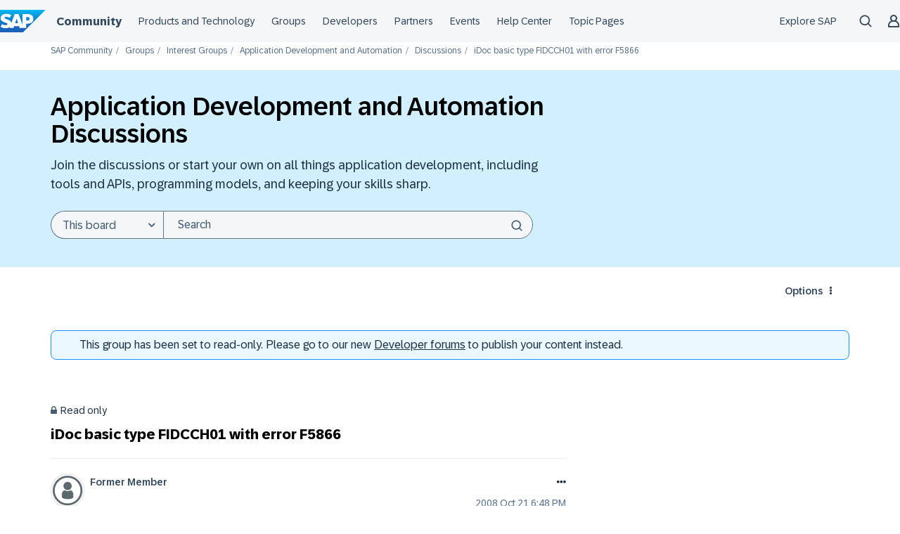

--- FILE ---
content_type: text/html
request_url: https://www.sap.com/geo-ip
body_size: -12
content:
<html><body><h1>geo data from edge rule</h1></body></html>

--- FILE ---
content_type: application/javascript
request_url: https://contextualnavigation.api.community.sap.com/static/1.45.8/cxs-designsystem/p-3510950d.js
body_size: 15831
content:
const t=`<svg width="100%" height="100%" viewBox="0 0 32 19" fill="currentcolor" xmlns="http://www.w3.org/2000/svg">\n<path d="M28.0802 0.641423C28.5078 0.213809 29.0304 0 29.6481 0C30.3133 0 30.8597 0.213809 31.2873 0.641423C31.7625 1.11656 32 1.66296 32 2.28062C32 2.89829 31.7625 3.44469 31.2873 3.91983L17.5323 17.9599C17.3423 18.0549 17.2235 18.1262 17.1759 18.1737C17.1285 18.1737 17.0809 18.1975 17.0334 18.245L16.9622 18.3163C16.9146 18.3163 16.8671 18.34 16.8196 18.3875C16.5345 18.4826 16.2732 18.5301 16.0356 18.5301C15.9406 18.5301 15.8693 18.5301 15.8219 18.5301C15.7743 18.4826 15.7268 18.4588 15.6793 18.4588C15.4892 18.4588 15.3467 18.435 15.2517 18.3875L14.7528 18.1025C14.7053 18.0549 14.6578 18.0312 14.6102 18.0312C14.6102 18.0312 14.5865 18.0074 14.539 17.9599C14.4915 17.9124 14.444 17.8887 14.3964 17.8887L0.712695 3.91983C0.237565 3.44469 0 2.89829 0 2.28062C0 1.66296 0.237565 1.11656 0.712695 0.641423C1.14031 0.213809 1.66296 0 2.28062 0C2.94581 0 3.4922 0.213809 3.91983 0.641423L14.8953 11.6882C15.2754 11.9257 15.6555 12.0445 16.0356 12.0445C16.4157 12.0445 16.7958 11.9257 17.1759 11.6882L28.0802 0.641423Z" />\n</svg>\n`;const C=`<svg width="100%" height="100%" viewBox="0 0 18 32" fill="currentcolor" xmlns="http://www.w3.org/2000/svg">\n<path d="M17.2918 28.0889C17.7119 28.5156 17.9219 29.0607 17.9219 29.7244C17.9219 30.3408 17.7119 30.8622 17.2918 31.2889C16.8251 31.763 16.2884 32 15.6816 32C15.0749 32 14.5382 31.763 14.0714 31.2889L0.630066 17.6356C0.210022 17.2089 0 16.6874 0 16.0711C0 15.4074 0.210022 14.8622 0.630066 14.4355L14.0014 0.711109C14.4682 0.237035 15.0049 0 15.6116 0C16.2184 0 16.7317 0.237035 17.1518 0.711109C17.6185 1.13778 17.8519 1.65926 17.8519 2.27556C17.8519 2.89186 17.6185 3.43704 17.1518 3.91111L6.16063 15.2178C5.9273 15.4548 5.81061 15.7393 5.81061 16.0711C5.81061 16.3555 5.9273 16.6163 6.16063 16.8533L17.2918 28.0889Z" />\n</svg>\n`;const n=`<svg width="100%" height="100%" viewBox="0 0 19 32" fill="currentcolor" xmlns="http://www.w3.org/2000/svg">\n<path d="M12.2992 16.8533C12.5861 16.5689 12.7295 16.2845 12.7295 16C12.7295 15.7156 12.5861 15.4548 12.2992 15.2178L1.03894 3.91111C0.560792 3.43704 0.321721 2.89186 0.321721 2.27556C0.321721 1.65926 0.560792 1.13778 1.03894 0.711109C1.46926 0.237035 1.99522 0 2.6168 0C3.23839 0 3.78825 0.237035 4.26639 0.711109L17.9652 14.4355C18.3955 14.8622 18.6107 15.4074 18.6107 16.0711C18.6107 16.6874 18.3955 17.2089 17.9652 17.6356L4.19467 31.2889C3.71653 31.763 3.16667 32 2.54508 32C1.9235 32 1.37363 31.763 0.895489 31.2889C0.465164 30.8622 0.25 30.3408 0.25 29.7244C0.25 29.0607 0.465164 28.5156 0.895489 28.0889L12.2992 16.8533Z" />\n</svg>\n`;const s=`<svg xmlns="http://www.w3.org/2000/svg" viewBox="0 0 14 14" width="100%" height="100%" fill="currentcolor">">\n  <path d="M5.075 11.375a.69.69 0 0 1-.508-.219.695.695 0 0 1 .027-.989L7.91 7 4.594 3.832a.703.703 0 0 1-.027-.988.703.703 0 0 1 .99-.027l3.85 3.675a.695.695 0 0 1 0 1.015l-3.85 3.675a.674.674 0 0 1-.482.193Z"/>\n</svg>\n`;const c=`<svg width="100%" height="100%" viewBox="0 0 32 20" fill="currentcolor" xmlns="http://www.w3.org/2000/svg">\n<path d="M3.91983 18.6491C3.4922 19.0767 2.94581 19.2905 2.28062 19.2905C1.66296 19.2905 1.14031 19.0767 0.712695 18.6491C0.237565 18.174 0 17.6276 0 17.0099C0 16.3922 0.237565 15.8458 0.712695 15.3707L14.4677 1.33059C14.6578 1.23557 14.7765 1.1643 14.8241 1.11678C14.8716 1.06927 14.9191 1.04551 14.9666 1.04551L15.0379 0.974246C15.0854 0.926733 15.1329 0.902976 15.1804 0.902976C15.4655 0.80795 15.7268 0.760437 15.9644 0.760437C16.0594 0.760437 16.1307 0.784194 16.1782 0.831707C16.2257 0.831707 16.2732 0.831707 16.3207 0.831707C16.5108 0.831707 16.6533 0.855463 16.7484 0.902976L17.2472 1.18806C17.2947 1.23557 17.3185 1.25932 17.3185 1.25932C17.366 1.25932 17.4135 1.28308 17.461 1.33059C17.5086 1.37811 17.556 1.40186 17.6036 1.40186L31.2873 15.3707C31.7625 15.8458 32 16.3922 32 17.0099C32 17.6276 31.7625 18.174 31.2873 18.6491C30.8597 19.0767 30.3133 19.2905 29.6481 19.2905C29.0304 19.2905 28.5078 19.0767 28.0802 18.6491L17.1047 7.6023C16.7246 7.36476 16.3445 7.24596 15.9644 7.24596C15.5843 7.24596 15.2042 7.36476 14.8241 7.6023L3.91983 18.6491Z" />\n</svg>\n`;const o=`<svg width="100%" height="100%" viewBox="0 0 32 25" fill="currentcolor" xmlns="http://www.w3.org/2000/svg">\n<path d="M10.5625 1.125C10.9375 0.708333 11.3958 0.5 11.9375 0.5C12.4792 0.5 12.9375 0.708333 13.3125 1.125C13.7292 1.5 13.9375 1.95833 13.9375 2.5C13.9375 3.04167 13.7292 3.52083 13.3125 3.9375L6.75 10.5H30C30.5417 10.5 31 10.7084 31.375 11.125C31.7916 11.5 32 11.9583 32 12.5C32 13.0833 31.7916 13.5625 31.375 13.9375C31 14.3125 30.5417 14.5 30 14.5H6.75L13.375 21.125C13.75 21.5 13.9375 21.9792 13.9375 22.5625C13.9375 23.1042 13.75 23.5625 13.375 23.9375C12.9583 24.3542 12.4792 24.5625 11.9375 24.5625C11.3958 24.5625 10.9167 24.3542 10.5 23.9375L0.562498 13.9375C0.1875 13.5625 0 13.1042 0 12.5625C0 11.9792 0.1875 11.5 0.562498 11.125L10.5625 1.125Z" />\n</svg>\n`;const l=`<svg viewBox="0 0 32 25" fill="currentcolor" xmlns="http://www.w3.org/2000/svg">\n<path d="M31.4375 10.625C31.8125 11 32 11.4792 32 12.0625C32 12.6042 31.8125 13.0625 31.4375 13.4375L21.5 23.4375C21.0833 23.8542 20.6042 24.0625 20.0625 24.0625C19.5208 24.0625 19.0417 23.8542 18.625 23.4375C18.25 23.0625 18.0625 22.6042 18.0625 22.0625C18.0625 21.4792 18.25 21 18.625 20.625L25.25 14H2C1.45833 14 0.979164 13.8125 0.562498 13.4375C0.1875 13.0625 0 12.5833 0 12C0 11.4583 0.1875 11 0.562498 10.625C0.979164 10.2084 1.45833 10 2 10H25.25L18.6875 3.4375C18.2708 3.02083 18.0625 2.54167 18.0625 2C18.0625 1.45833 18.2708 1 18.6875 0.625C19.0625 0.208333 19.5208 0 20.0625 0C20.6042 0 21.0625 0.208333 21.4375 0.625L31.4375 10.625Z" />\n</svg>\n`;const w=`<svg viewBox="0 0 25 32" fill="currentcolor" xmlns="http://www.w3.org/2000/svg">\n<path d="M23.4375 10.5625C23.8541 10.9375 24.0625 11.3958 24.0625 11.9375C24.0625 12.4792 23.8541 12.9375 23.4375 13.3125C23.0625 13.7292 22.6042 13.9375 22.0625 13.9375C21.5208 13.9375 21.0417 13.7292 20.625 13.3125L14.0625 6.75V30C14.0625 30.5417 13.8541 31 13.4375 31.375C13.0625 31.7916 12.6042 32 12.0625 32C11.4792 32 11 31.7916 10.625 31.375C10.25 31 10.0625 30.5417 10.0625 30V6.75L3.4375 13.375C3.0625 13.75 2.58334 13.9375 2 13.9375C1.45833 13.9375 1 13.75 0.624998 13.375C0.208331 12.9583 0 12.4792 0 11.9375C0 11.3958 0.208331 10.9167 0.624998 10.5L10.625 0.562498C11 0.1875 11.4583 0 12 0C12.5833 0 13.0625 0.1875 13.4375 0.562498L23.4375 10.5625Z" />\n</svg>\n`;const e=`<svg viewBox="0 0 25 32" fill="currentcolor" xmlns="http://www.w3.org/2000/svg">\n<path d="M0.624998 21.4375C0.208331 21.0208 0 20.5625 0 20.0625C0 19.5208 0.208331 19.0625 0.624998 18.6875C1 18.2708 1.45833 18.0625 2 18.0625C2.54166 18.0625 3.02083 18.2708 3.4375 18.6875L10 25.25V2C10 1.45833 10.1875 1 10.5625 0.625C10.9792 0.208333 11.4583 0 12 0C12.5833 0 13.0625 0.208333 13.4375 0.625C13.8125 1 14 1.45833 14 2V25.25L20.625 18.625C21 18.25 21.4583 18.0625 22 18.0625C22.5833 18.0625 23.0625 18.25 23.4375 18.625C23.8541 19.0417 24.0625 19.5208 24.0625 20.0625C24.0625 20.6042 23.8541 21.0833 23.4375 21.5L13.4375 31.4375C13.0625 31.8125 12.5833 32 12 32C11.4583 32 11 31.8125 10.625 31.4375L0.624998 21.4375Z" />\n</svg>\n`;const v=`<svg width="100%" height="100%" viewBox="0 0 32 22" fill="currentcolor" xmlns="http://www.w3.org/2000/svg">\n<path fill-rule="evenodd" clip-rule="evenodd" d="M0 0V2.375H32V0H0ZM0 9.813V12.188H32V9.813H0ZM0 22V19.625H32V22H0Z"/>\n</svg>\n`;const h=`<svg viewBox="-4 -4 40 40" fill="currentcolor" xmlns="http://www.w3.org/2000/svg">\n<path d="M0.486071 2.6225L2.4975 0.519643C2.80226 0.214881 3.16797 0.0625 3.59464 0.0625C3.96036 0.0625 4.2956 0.214881 4.60036 0.519643L15.9375 11.9482L27.3661 0.519643C27.6708 0.214881 28.0061 0.0625 28.3718 0.0625C28.7985 0.0625 29.1642 0.214881 29.4689 0.519643L31.4804 2.6225C31.8461 2.92726 32.0289 3.2625 32.0289 3.62821C32.0289 3.99393 31.8461 4.35964 31.4804 4.72536L20.1432 16.0625L31.4804 27.4911C31.8461 27.7958 32.0289 28.1311 32.0289 28.4968C32.0289 28.8015 31.8461 29.1368 31.4804 29.5025L29.4689 31.6054C28.9814 31.9101 28.6156 32.0625 28.3718 32.0625C28.1889 32.0625 27.8536 31.9101 27.3661 31.6054L15.9375 20.1768L4.60036 31.6054C4.2956 31.9101 3.96036 32.0625 3.59464 32.0625C3.35083 32.0625 2.98511 31.9101 2.4975 31.6054L0.486071 29.5025C0.120357 29.1368 -0.0625 28.8015 -0.0625 28.4968C-0.0625 28.1311 0.120357 27.7958 0.486071 27.4911L11.8232 16.0625L0.486071 4.72536C0.120357 4.35964 -0.0625 3.99393 -0.0625 3.62821C-0.0625 3.2625 0.120357 2.92726 0.486071 2.6225Z" />\n</svg>\n`;const g=`<svg viewBox="0 0 32 32" fill="currentcolor" xmlns="http://www.w3.org/2000/svg">\n<path d="M16 0.285706C18.2083 0.285706 20.2917 0.702373 22.2499 1.53571C24.2083 2.36903 25.8958 3.51487 27.3125 4.97321C28.7709 6.38987 29.9166 8.07737 30.7501 10.0357C31.5834 11.994 32 14.0774 32 16.2857C32 18.494 31.5834 20.5774 30.7501 22.5356C29.9166 24.4524 28.7709 26.1399 27.3125 27.5982C25.8958 29.0566 24.2083 30.2023 22.2499 31.0358C20.2917 31.8691 18.2083 32.2857 16 32.2857C13.7917 32.2857 11.7083 31.8691 9.75 31.0358C7.83333 30.2023 6.14584 29.0566 4.6875 27.5982C3.22917 26.1399 2.08333 24.4524 1.25 22.5356C0.416667 20.5774 0 18.494 0 16.2857C0 14.0774 0.416667 11.994 1.25 10.0357C2.08333 8.07737 3.22917 6.38987 4.6875 4.97321C6.14584 3.51487 7.83333 2.36903 9.75 1.53571C11.7083 0.702373 13.7917 0.285706 16 0.285706ZM8.87501 10.2857C9.79166 6.99404 11.3125 4.4107 13.4375 2.53571C11.1875 2.95238 9.1875 3.8482 7.4375 5.22321C5.6875 6.5982 4.33333 8.28571 3.37501 10.2857H8.87501ZM18.5626 2.53571C20.6875 4.28571 22.2291 6.86903 23.1875 10.2857H28.625C27.6667 8.28571 26.3125 6.5982 24.5626 5.22321C22.8125 3.8482 20.8125 2.95238 18.5626 2.53571ZM21.125 10.2857C20.5834 8.61903 19.875 7.18155 19 5.97321C18.125 4.72321 17.125 3.78571 16 3.16071C14.9167 3.78571 13.9167 4.72321 13 5.97321C12.125 7.18155 11.4375 8.61903 10.9375 10.2857H21.125ZM10 16.2857C10 16.994 10.0417 17.6815 10.125 18.3483C10.2083 18.9732 10.3125 19.619 10.4375 20.2857H21.625C21.875 18.9524 22 17.619 22 16.2857C22 14.869 21.875 13.5357 21.625 12.2857H10.4375C10.3125 12.9107 10.2083 13.5565 10.125 14.2232C10.0417 14.8899 10 15.5774 10 16.2857ZM2 16.2857C2 18.1607 2.20834 19.494 2.62499 20.2857H8.37501C8.12499 18.9524 8 17.619 8 16.2857C8 15.5774 8.04167 14.8899 8.12499 14.2232C8.20834 13.5565 8.29166 12.9107 8.37501 12.2857H2.62499C2.20834 13.0774 2 14.4107 2 16.2857ZM29.4374 20.2857C29.8125 19.0358 30 17.7023 30 16.2857C30 14.869 29.8125 13.5357 29.4374 12.2857H23.625C23.875 13.5357 24 14.869 24 16.2857C24 17.619 23.875 18.9524 23.625 20.2857H29.4374ZM10.9375 22.2857C11.4375 23.9107 12.125 25.3483 13 26.5982C13.9167 27.8483 14.9167 28.7857 16 29.4107C17.125 28.7857 18.125 27.8483 19 26.5982C19.875 25.3483 20.5834 23.9107 21.125 22.2857H10.9375ZM13.4375 30.0358C11.3125 28.1607 9.77083 25.5774 8.8125 22.2857H3.37501C4.33333 24.2857 5.6875 25.9732 7.4375 27.3483C9.1875 28.6815 11.1875 29.5774 13.4375 30.0358ZM28.625 22.2857H23.1875C22.2291 25.619 20.7083 28.2023 18.625 30.0358C20.875 29.5774 22.8542 28.6815 24.5626 27.3483C26.3125 25.9732 27.6667 24.2857 28.625 22.2857Z" />\n</svg>\n`;const i=`<svg width="100%" height="100%" viewBox="0 0 24 32" fill="currentcolor" xmlns="http://www.w3.org/2000/svg">\n<path d="M0 32V24C0 22.9166 0.207627 21.8958 0.62288 20.9375C1.03814 19.9375 1.59872 19.0834 2.30466 18.3751C3.05211 17.6249 3.9034 17.0416 4.85848 16.6249C5.81354 16.2083 6.85171 16 7.97287 16H11.9593C10.8381 16 9.79998 15.7917 8.8449 15.375C7.88983 14.9583 7.03858 14.3958 6.29111 13.6875C5.58515 12.9375 5.02458 12.0833 4.60931 11.125C4.19407 10.1667 3.98644 9.12498 3.98644 7.99998C3.98644 6.91666 4.19407 5.89582 4.60931 4.93751C5.02458 3.93751 5.58515 3.08333 6.29111 2.37501C7.03858 1.62499 7.88983 1.04167 8.8449 0.625C9.79998 0.208335 10.8381 0 11.9593 0C13.039 0 14.0564 0.208335 15.0114 0.625C16.0081 1.04167 16.8593 1.62499 17.5652 2.37501C18.3128 3.08333 18.8942 3.93751 19.3094 4.93751C19.7246 5.89582 19.9322 6.91666 19.9322 7.99998C19.9322 9.12498 19.7246 10.1667 19.3094 11.125C18.8942 12.0833 18.3128 12.9375 17.5652 13.6875C16.8593 14.3958 16.0081 14.9583 15.0114 15.375C14.0564 15.7917 13.039 16 11.9593 16H15.9458C17.0255 16 18.0428 16.2083 18.9979 16.6249C19.9945 17.0416 20.8457 17.6249 21.5517 18.3751C22.2992 19.0834 22.8806 19.9375 23.2958 20.9375C23.7111 21.8958 23.9187 22.9166 23.9187 24V32H0ZM5.97968 7.99998C5.97968 9.66669 6.56102 11.0833 7.72375 12.25C8.88642 13.4167 10.2983 14 11.9593 14C13.6203 14 15.0322 13.4167 16.1949 12.25C17.3576 11.0833 17.939 9.66669 17.939 7.99998C17.939 6.33332 17.3576 4.91668 16.1949 3.75C15.0322 2.58333 13.6203 2 11.9593 2C10.2983 2 8.88642 2.58333 7.72375 3.75C6.56102 4.91668 5.97968 6.33332 5.97968 7.99998ZM1.99322 24V30H21.9254V24C21.9254 22.3333 21.344 20.9166 20.1813 19.7501C19.0187 18.5834 17.6068 18 15.9458 18H7.97287C6.31184 18 4.9 18.5834 3.73729 19.7501C2.57457 20.9166 1.99322 22.3333 1.99322 24Z" />\n</svg>\n`;const r=`<svg viewBox="0 0 32 32" fill="currentcolor" xmlns="http://www.w3.org/2000/svg">\n<path d="M31.2857 28.1428C31.7619 28.5714 32 29.119 32 29.7857C32 30.4047 31.7619 30.9286 31.2857 31.3571C30.8571 31.7857 30.3333 32 29.7143 32C29.0952 32 28.5476 31.7857 28.0714 31.3571L19.7143 22.9286C17.5714 24.4048 15.1905 25.1429 12.5714 25.1429C10.8571 25.1429 9.23808 24.8333 7.71429 24.2143C6.1905 23.5476 4.85714 22.6428 3.71429 21.5C2.57143 20.3571 1.66667 19.0238 0.999998 17.5C0.333333 15.9762 0 14.3333 0 12.5714C0 10.8571 0.333333 9.23811 0.999998 7.71426C1.66667 6.19047 2.57143 4.85714 3.71429 3.71429C4.85714 2.57143 6.1905 1.66666 7.71429 1C9.23808 0.333335 10.8571 0 12.5714 0C14.2857 0 15.9048 0.333335 17.4286 1C18.9524 1.66666 20.2857 2.57143 21.4286 3.71429C22.5714 4.85714 23.4762 6.19047 24.1429 7.71426C24.8095 9.23811 25.1428 10.8571 25.1428 12.5714C25.1428 13.9048 24.9286 15.1667 24.5 16.3571C24.119 17.5476 23.5952 18.6667 22.9286 19.7143L31.2857 28.1428ZM12.5714 22.8571C14 22.8571 15.3334 22.5952 16.5714 22.0714C17.8095 21.5476 18.8809 20.8333 19.7857 19.9286C20.7381 18.9762 21.4762 17.881 22 16.6429C22.5714 15.3572 22.8571 14 22.8571 12.5714C22.8571 11.1428 22.5714 9.80954 22 8.57143C21.4762 7.33333 20.7381 6.2619 19.7857 5.35713C18.8809 4.40476 17.8095 3.66666 16.5714 3.14286C15.3334 2.57143 14 2.28572 12.5714 2.28572C11.1429 2.28572 9.78574 2.57143 8.49998 3.14286C7.26188 3.66666 6.16667 4.40476 5.21431 5.35713C4.30952 6.2619 3.59523 7.33333 3.07143 8.57143C2.54762 9.80954 2.28571 11.1428 2.28571 12.5714C2.28571 14 2.54762 15.3572 3.07143 16.6429C3.59523 17.881 4.30952 18.9762 5.21431 19.9286C6.16667 20.8333 7.26188 21.5476 8.49998 22.0714C9.78574 22.5952 11.1429 22.8571 12.5714 22.8571Z" />\n</svg>\n`;const L=`<svg width="100%" height="100%" fill='currentColor' viewBox="0 0 35 35" xmlns="http://www.w3.org/2000/svg">\n    <path d="M19.398 17l-2.626-2.344 11.765-10.5-3.642-3.219-0.070-0.188c-0.023-0.063-0.035-0.125-0.035-0.188s0.012-0.125 0.035-0.188c0.023-0.063 0.047-0.115 0.070-0.156l0.175-0.156c0.023-0.021 0.058-0.036 0.105-0.047s0.093-0.016 0.14-0.016h10.119c0.093 0 0.181 0.036 0.263 0.109s0.123 0.151 0.123 0.234l0.035 8.969v0.031l-0.035 0.125-0.070 0.125-0.175 0.156c-0.117 0-0.175 0.021-0.175 0.063s-0.070 0.052-0.21 0.031l-0.21-0.031-0.21-0.063-3.607-3.25-11.765 10.5zM18.068 5.781v-1.844h-17.262c-0.21 0-0.397 0.073-0.56 0.219s-0.245 0.323-0.245 0.531v26.594c0 0.188 0.082 0.354 0.245 0.5s0.35 0.219 0.56 0.219h29.798c0.233 0 0.432-0.073 0.595-0.219s0.245-0.312 0.245-0.5v-15.062h-1.856v13.937h-27.522v-24.375h16.002z" />\n</svg>\n`;const p=`<svg width="100%" height="100%" viewBox="0 0 20 20" fill="currentcolor" xmlns="http://www.w3.org/2000/svg">\n<path d="M7.77143 12.0426C7.3188 12.0426 6.97936 12.2316 6.75309 12.6097C6.62738 12.8258 6.50166 13.0553 6.37594 13.2984C6.25023 13.5145 6.16222 13.7035 6.11194 13.8655C6.06165 14.0005 6.0365 14.1086 6.0365 14.1896C6.0365 14.2706 6.06165 14.3651 6.11194 14.4732C6.16222 14.5812 6.31308 14.6352 6.56452 14.6352H16.3328C16.4837 14.6352 16.622 14.7028 16.7477 14.8377C16.8734 14.9458 16.9363 15.0943 16.9363 15.2833C16.9363 15.4454 16.8734 15.5939 16.7477 15.729C16.622 15.864 16.4837 15.9315 16.3328 15.9315H5.0559C4.62845 15.9315 4.37702 15.8505 4.30159 15.6885C4.2513 15.5264 4.22616 15.3779 4.22616 15.2428C4.22616 15.1078 4.26387 14.9053 4.3393 14.6352C4.43988 14.3651 4.60331 14.0141 4.8296 13.5819C5.08104 13.1499 5.30734 12.7313 5.50849 12.3262L5.73478 11.8806C5.81021 11.7725 5.84792 11.6511 5.84792 11.516C5.84792 11.462 5.83535 11.3945 5.81021 11.3134L3.09469 4.1433C2.8684 3.54917 2.65467 2.99555 2.45353 2.48243C2.27752 1.9423 1.9758 1.67224 1.54836 1.67224H0.643182C0.467176 1.67224 0.316314 1.60473 0.190596 1.4697C0.090021 1.33467 0.0397339 1.18613 0.0397339 1.0241C0.0397339 0.591996 0.240883 0.375946 0.643182 0.375946H2.45353C2.70496 0.375946 2.94383 0.578493 3.17012 0.983585C3.42156 1.38867 3.64785 1.83428 3.849 2.32039C4.07529 2.8065 4.26387 3.2521 4.41474 3.65719C4.59074 4.06229 4.7416 4.26484 4.86732 4.26484H18.294C18.6712 4.26484 18.9352 4.39987 19.086 4.66993C19.262 4.91299 19.35 5.14253 19.35 5.35859C19.35 5.49361 19.3249 5.62864 19.2747 5.76367L17.2003 11.3945C17.0243 11.8265 16.7226 12.0426 16.2951 12.0426H7.77143ZM6.5268 9.53105C6.65252 9.90913 6.80338 10.2062 6.97936 10.4222C7.15543 10.6383 7.51998 10.7463 8.07315 10.7463H15.0505C15.6037 10.7463 15.9557 10.6518 16.1065 10.4628C16.2825 10.2467 16.4334 9.97661 16.5591 9.65253L17.4643 7.34354C17.59 6.88444 17.6529 6.53336 17.6529 6.2903C17.6529 6.04725 17.5649 5.8717 17.3889 5.76367C17.238 5.62864 16.886 5.56113 16.3328 5.56113H6.9417C6.51423 5.56113 6.18736 5.57464 5.96107 5.60164C5.75992 5.62864 5.6342 5.68266 5.58392 5.76367C5.53363 5.8447 5.50849 5.95272 5.50849 6.08775C5.50849 6.14176 5.52105 6.24978 5.5462 6.41182C5.57134 6.57386 5.64678 6.85743 5.77249 7.26252L6.5268 9.53105ZM4.86732 17.2278C5.19419 17.2278 5.47077 17.3493 5.69706 17.5924C5.9485 17.8354 6.07422 18.146 6.07422 18.5241C6.07422 18.8752 5.9485 19.1722 5.69706 19.4153C5.47077 19.6853 5.19419 19.8204 4.86732 19.8204C4.51531 19.8204 4.22616 19.6853 3.99987 19.4153C3.77357 19.1722 3.66043 18.8752 3.66043 18.5241C3.66043 18.146 3.77357 17.8354 3.99987 17.5924C4.22616 17.3493 4.51531 17.2278 4.86732 17.2278ZM15.7294 17.2278C16.0563 17.2278 16.3328 17.3493 16.5591 17.5924C16.8106 17.8354 16.9363 18.146 16.9363 18.5241C16.9363 18.8752 16.8106 19.1722 16.5591 19.4153C16.3328 19.6853 16.0563 19.8204 15.7294 19.8204C15.3774 19.8204 15.0883 19.6853 14.8619 19.4153C14.6356 19.1722 14.5225 18.8752 14.5225 18.5241C14.5225 18.146 14.6356 17.8354 14.8619 17.5924C15.0883 17.3493 15.3774 17.2278 15.7294 17.2278Z" />\n</svg>\n`;const a=`<svg width="100%" height="100%" viewBox="0 0 20 20" fill="currentcolor" xmlns="http://www.w3.org/2000/svg">\n<path d="M18.292 4.25925C18.6441 4.25925 18.9081 4.39428 19.0841 4.66435C19.2601 4.9074 19.3481 5.13695 19.3481 5.353C19.3481 5.48803 19.3229 5.62306 19.2726 5.75809L17.1606 11.3889C16.9846 11.821 16.6954 12.037 16.2931 12.037H7.73166C7.30421 12.037 6.97738 12.2261 6.75108 12.6041C6.60021 12.8202 6.46192 13.0498 6.33621 13.2928C6.21049 13.5089 6.12248 13.6979 6.0722 13.8599C6.04706 13.995 6.03448 14.103 6.03448 14.184C6.03448 14.265 6.05963 14.3595 6.10992 14.4675C6.1602 14.5756 6.29849 14.6296 6.52479 14.6296H16.3308C16.4817 14.6296 16.6074 14.6971 16.708 14.8321C16.8337 14.9402 16.8966 15.0887 16.8966 15.2778C16.8966 15.4398 16.8337 15.5884 16.708 15.7234C16.6074 15.8584 16.4817 15.9259 16.3308 15.9259H5.05388C4.62643 15.9259 4.375 15.8449 4.29957 15.6829C4.24928 15.5208 4.22414 15.3723 4.22414 15.2372C4.22414 15.1022 4.26186 14.8997 4.33728 14.6296C4.43786 14.3595 4.6013 14.0085 4.82759 13.5764C5.07902 13.1443 5.30532 12.7257 5.50647 12.3206L5.73276 11.875C5.80819 11.794 5.8459 11.6859 5.8459 11.551C5.8459 11.4699 5.83333 11.3889 5.80819 11.3078L3.09268 4.13772C2.86638 3.54358 2.65266 2.98996 2.45151 2.47684C2.2755 1.93672 1.97378 1.66666 1.54634 1.66666H0.603448C0.452586 1.66666 0.314296 1.59914 0.188578 1.46411C0.0628592 1.32908 0 1.18055 0 1.01851C0 0.829465 0.0628592 0.680932 0.188578 0.572908C0.314296 0.437877 0.452586 0.370361 0.603448 0.370361H2.45151C2.95438 0.370361 3.29382 0.572908 3.46983 0.977998C3.67098 1.35609 3.87212 1.8557 4.07328 2.47684L6.52479 9.52547C6.6505 9.90355 6.78879 10.2006 6.93966 10.4167C7.11566 10.6327 7.49283 10.7407 8.0711 10.7407H15.0485C15.6017 10.7407 15.9537 10.6462 16.1046 10.4572C16.2806 10.2411 16.4314 9.97103 16.5571 9.64695L18.292 4.25925ZM8.29738 9.44443C8.046 9.44443 7.85738 9.29592 7.73166 8.99881L6.03448 4.25925H16.8966L15.3879 8.99881C15.2874 9.29592 15.0988 9.44443 14.8222 9.44443H8.29738ZM4.82759 17.2222C5.1796 17.2222 5.46875 17.3438 5.69504 17.5868C5.92134 17.8298 6.03448 18.1404 6.03448 18.5185C6.03448 18.8696 5.92134 19.1667 5.69504 19.4097C5.46875 19.6798 5.1796 19.8148 4.82759 19.8148C4.50072 19.8148 4.21157 19.6798 3.96013 19.4097C3.73383 19.1667 3.62069 18.8696 3.62069 18.5185C3.62069 18.1404 3.73383 17.8298 3.96013 17.5868C4.21157 17.3438 4.50072 17.2222 4.82759 17.2222ZM15.6897 17.2222C16.0417 17.2222 16.3308 17.3438 16.5571 17.5868C16.7834 17.8298 16.8966 18.1404 16.8966 18.5185C16.8966 18.8696 16.7834 19.1667 16.5571 19.4097C16.3308 19.6798 16.0417 19.8148 15.6897 19.8148C15.3628 19.8148 15.0737 19.6798 14.8222 19.4097C14.5959 19.1667 14.4828 18.8696 14.4828 18.5185C14.4828 18.1404 14.5959 17.8298 14.8222 17.5868C15.0737 17.3438 15.3628 17.2222 15.6897 17.2222Z" />\n</svg>\n`;const x=`<svg viewBox="0 0 18 20" fill="currentcolor" xmlns="http://www.w3.org/2000/svg">\n<path class="st1" d="M0,16.2c0-0.2,0.2-0.5,0.6-0.8c0.4-0.4,0.8-0.9,1.2-1.6c0.4-0.7,0.7-1.4,0.9-2.2C2.9,10.9,3,10.2,3,9.6\n\t\t\tc0-0.7-0.1-1.5-0.2-2.3C2.7,7,2.7,6.7,2.7,6.4C2.7,6,2.7,5.5,2.9,5c0.2-0.5,0.5-1.1,0.9-1.6c0.4-0.5,1-1,1.6-1.3\n\t\t\tc0.7-0.4,1.3-0.6,2.1-0.7c0-0.4,0.1-0.7,0.3-1C8,0.1,8.3,0,8.8,0c0.4,0,0.7,0.1,0.9,0.4C9.9,0.6,10,0.9,10,1.2c0,0.1,0,0.1,0,0.1\n\t\t\tc0.7,0.1,1.3,0.4,2,0.7c0.6,0.3,1.2,0.8,1.6,1.3c0.4,0.5,0.7,1,0.9,1.6c0.2,0.5,0.2,1,0.2,1.4c0,0.3,0,0.6-0.1,1\n\t\t\tc-0.2,0.8-0.2,1.6-0.2,2.3c0,0.6,0.1,1.3,0.3,2.1c0.2,0.8,0.5,1.5,1,2.2c0.4,0.7,0.9,1.2,1.3,1.6c0.4,0.4,0.7,0.6,0.7,0.8\n\t\t\tc0,0.4-0.1,0.7-0.4,0.9c-0.2,0.2-0.5,0.4-0.9,0.4h-5c0,0.7-0.2,1.3-0.7,1.8C10,19.8,9.4,20,8.8,20S7.5,19.8,7,19.3\n\t\t\tc-0.5-0.5-0.7-1.1-0.7-1.8h-5c-0.4,0-0.7-0.1-0.9-0.4C0.1,16.9,0,16.6,0,16.2z M1.5,16.2h14.4c-0.3-0.3-0.6-0.7-1-1.2\n\t\t\tc-0.4-0.5-0.8-1.2-1.1-1.9c-0.3-0.8-0.5-1.5-0.6-2.1c-0.1-0.7-0.1-1.2-0.1-1.6c0-0.7,0.1-1.5,0.2-2.3c0.1-0.3,0.1-0.5,0.1-0.7\n\t\t\tc0-0.4-0.1-0.7-0.2-1.1c-0.2-0.4-0.4-0.7-0.6-1c-0.5-0.6-1-1-1.6-1.3c-0.6-0.3-1.3-0.4-2.2-0.4c-0.8,0-1.6,0.1-2.3,0.4\n\t\t\tC5.8,3.1,5.3,3.5,4.8,4.1C4.5,4.4,4.3,4.8,4.1,5.2C3.9,5.6,3.9,6,3.9,6.3c0,0.2,0,0.4,0.1,0.7c0.2,0.8,0.2,1.6,0.2,2.3\n\t\t\tc0,0.4-0.1,0.9-0.2,1.6c-0.1,0.7-0.3,1.4-0.5,2.1c-0.3,0.8-0.6,1.4-1,1.9C2.1,15.6,1.8,16,1.5,16.2z"/>\n</svg>\n\n`;const d=`<svg width="33" height="28" viewBox="0 0 33 28" fill="currentColor" xmlns="http://www.w3.org/2000/svg">\n<path d="M0.0625 4C0.0625 2.91667 0.458333 1.97917 1.25 1.1875C2.04167 0.395833 2.97917 0 4.0625 0H28.0625C29.1875 0 30.125 0.395833 30.875 1.1875C31.6667 1.97917 32.0625 2.91667 32.0625 4V18C32.0625 19.0833 31.6667 20.0208 30.875 20.8125C30.125 21.6042 29.1875 22 28.0625 22H26.0625V26.6875C26.0625 27.1042 25.9167 27.4375 25.625 27.6875C25.375 27.8958 25.0833 28 24.75 28C24.4167 28 24.1667 27.9167 24 27.75L19.0625 22.0625L4.0625 22C2.97917 22 2.04167 21.6042 1.25 20.8125C0.458333 20.0208 0.0625 19.0833 0.0625 18V4ZM2.0625 4V18C2.0625 18.5833 2.25 19.0625 2.625 19.4375C3.04167 19.8125 3.52083 20 4.0625 20H20.0625L24.0625 25V20H28.0625C28.6458 20 29.125 19.8125 29.5 19.4375C29.875 19.0625 30.0625 18.5833 30.0625 18V4C30.0625 3.45833 29.875 3 29.5 2.625C29.125 2.20833 28.6458 2 28.0625 2H4.0625C3.52083 2 3.04167 2.20833 2.625 2.625C2.25 3 2.0625 3.45833 2.0625 4Z" />\n</svg>\n`;const M=`<?xml version="1.0" encoding="utf-8"?>\n\x3c!-- Generator: Adobe Illustrator 26.5.0, SVG Export Plug-In . SVG Version: 6.00 Build 0)  --\x3e\n<svg version="1.1" id="Layer_1" xmlns="http://www.w3.org/2000/svg" xmlns:xlink="http://www.w3.org/1999/xlink" x="0px" y="0px"\n\t viewBox="0 0 240 240" style="enable-background:new 0 0 240 240;" xml:space="preserve">\n<style type="text/css">\n\t.st0{fill:#00A1E4;}\n\t.st1{opacity:0.7;fill:#FDB913;}\n\t.st2{opacity:0.4;fill:#FDB913;}\n\t.st3{fill:#FDB913;}\n</style>\n<g>\n\t<g>\n\t\t<rect x="80.1" y="52.8" class="st0" width="124" height="104"/>\n\t\t<g>\n\t\t\t<rect x="80.1" y="78.8" class="st1" width="124" height="26"/>\n\t\t\t<rect x="80.1" y="104.8" class="st2" width="124" height="26"/>\n\t\t\t<rect x="80.1" y="52.8" class="st3" width="124" height="26"/>\n\t\t</g>\n\t</g>\n\t<path d="M204.1,48.8v-24h-184v136h16v32.7l33.8-32.7h10.2v20h90.2l33.8,33.8v-33.8h16v-132H204.1z M216.1,176.8h-16v28.2\n\t\tl-28.2-28.2H84.1v-16h120v-4H68.3L40.1,184v-27.3h-16v-128h176v20h-120v4h120h4h12V176.8z"/>\n</g>\n</svg>\n`;const H=`<?xml version="1.0" encoding="utf-8"?>\n\x3c!-- Generator: Adobe Illustrator 26.5.0, SVG Export Plug-In . SVG Version: 6.00 Build 0)  --\x3e\n<svg version="1.1" id="Layer_1" xmlns="http://www.w3.org/2000/svg" xmlns:xlink="http://www.w3.org/1999/xlink" x="0px" y="0px"\n\t viewBox="0 0 240 240" style="enable-background:new 0 0 240 240;" xml:space="preserve">\n<style type="text/css">\n\t.st0{fill:#AB218E;}\n\t.st1{opacity:0.4;fill:#FDB913;}\n\t.st2{opacity:0.7;fill:#FDB913;}\n\t.st3{fill:#FDB913;}\n</style>\n<g>\n\t<g>\n\t\t<polygon class="st0" points="210.1,181.7 30.1,181.7 30.1,57.7 120.1,119.7 210.1,57.7 \t\t"/>\n\t\t<polygon class="st1" points="210.1,119.7 30.1,119.7 30.1,88.7 75.1,88.7 120.1,119.7 165.1,88.7 210.1,88.7 \t\t"/>\n\t\t<rect x="30.1" y="119.7" class="st2" width="180" height="31"/>\n\t\t<rect x="30.1" y="150.7" class="st3" width="180" height="31"/>\n\t</g>\n\t<path d="M212.1,183.7h-184v-128h184V183.7z M32.1,179.7h176v-120h-176V179.7z"/>\n</g>\n</svg>\n`;const m=`<?xml version="1.0" encoding="utf-8"?>\n\x3c!-- Generator: Adobe Illustrator 26.5.0, SVG Export Plug-In . SVG Version: 6.00 Build 0)  --\x3e\n<svg version="1.1" id="Layer_1" xmlns="http://www.w3.org/2000/svg" xmlns:xlink="http://www.w3.org/1999/xlink" x="0px" y="0px"\n\t viewBox="0 0 240 240" style="enable-background:new 0 0 240 240;" xml:space="preserve">\n<style type="text/css">\n\t.st0{fill:#F37021;}\n\t.st1{opacity:0.7;}\n\t.st2{fill:#FDB913;}\n\t.st3{opacity:0.4;fill:#FDB913;}\n</style>\n<g>\n\t<g>\n\t\t<g>\n\t\t\t<path class="st0" d="M155,40.7c-2.3-1.4-4.8-2.6-7.3-3.6l-1.2,35.1c3,1.5,5.8,3.3,8.4,5.4c11.7,9.1,19.5,23,20.4,38.8H187\n\t\t\t\tc1.3-5.3,2.1-10.9,2.1-16.7C189.1,74.5,175.4,52.5,155,40.7z"/>\n\t\t\t<path class="st0" d="M122.4,31.6L122.4,31.6l-1.5,0l-28.8,0.1c-0.3,0-0.5-0.1-0.8-0.1c-1.6,0-3.1-0.2-4.5-0.4\n\t\t\t\tc-6.7-1-12.6-4.3-17-9C59.8,26.9,52.8,37.1,52.8,49v0c0,16.3,13.2,29.5,29.5,29.5c1.5,0,3.1-0.1,4.5-0.3\n\t\t\t\tc8.5-1,15.8-4.9,20.3-11.9c0,0,9.1,0,13.8,0c0.6,0,1.1,0,1.5,0c4.2,0,8.4,0.5,12.3,1.4l0-34.9C130.8,32.2,126.7,31.7,122.4,31.6z\n\t\t\t\t"/>\n\t\t</g>\n\t\t<g>\n\t\t\t<g class="st1">\n\t\t\t\t<path class="st2" d="M146.8,36.6l0.5,35.9c2.7,1.5,5.3,3.1,7.8,5V40.7C152.4,39.2,149.6,37.8,146.8,36.6z"/>\n\t\t\t\t<path class="st2" d="M122.4,31.6L122.4,31.6l-1.5,0v34.8c0.6,0,1.1,0,1.5,0c4.4,0,8.7,0.5,12.8,1.6l-0.5-35\n\t\t\t\t\tC130.8,32.2,126.7,31.7,122.4,31.6z"/>\n\t\t\t</g>\n\t\t\t<path class="st2" d="M155,40.7v36.9c11.7,9.1,19.5,23,20.4,38.8H187c1.3-5.3,2.1-10.9,2.1-16.7C189.1,74.5,175.4,52.5,155,40.7z"\n\t\t\t\t/>\n\t\t\t<path class="st3" d="M92.2,31.6c-0.3,0-0.5-0.1-0.8-0.1c-1.6,0-3.1-0.2-4.5-0.4l-0.1,47.1c8.5-1,15.9-4.8,20.3-11.8\n\t\t\t\tc0,0,9.1,0,13.8,0l0.1-34.8L92.2,31.6z"/>\n\t\t</g>\n\t</g>\n\t<path d="M83.1,120.7h-4c0-4.3,3.5-7.7,7.7-7.7s7.7,3.5,7.7,7.7h-4c0-2.1-1.7-3.7-3.7-3.7S83.1,118.6,83.1,120.7z M133.1,32.7v-8.5\n\t\th16v13.5c-0.4-0.2,0,0,0,0v35.9c0,0-0.8-0.5,0,0v27.5c8.1,3.3,13.8,11.2,13.8,20.4c0,11.4-8.7,20.8-19.8,21.9v10.4\n\t\tc0,6.9-6.3,12.5-14,12.5H79.3v8.5c0,7.4,3.8,10.5,12.8,10.5h15v14.5l56-11.7v-47.5l0.7-0.6c7.2-6.5,12.6-14.6,15.9-23.5h4.2\n\t\tc-3.3,9.8-9,18.8-16.8,25.9v62l-64,12.8v-27.9h-11c-11.1,0-16.8-4.9-16.8-14.5v-8.5h-8.6c-0.9,3.4-4,6-7.7,6c-4.4,0-8-3.6-8-8\n\t\ts3.6-8,8-8c3.7,0,6.8,2.6,7.7,6h8.6v-15.9H63.1V96.7c0-7.9,1.5-15.4,4.2-22.3c1.1,0.7,2.3,1.3,3.6,1.8c-2.4,6.4-3.7,13.3-3.7,20.5\n\t\tv45.6h12.2v19.9h49.7c5.5,0,10-3.8,10-8.5v-10.3c-11.3-0.9-20.2-10.4-20.2-21.9c0-9.4,5.9-17.4,14.2-20.6V67.5 M137.1,99.8\n\t\tc1.2-0.2,2.5-0.3,3.8-0.3c1.5,0,2.9,0.1,4.2,0.4V28.2h-8V99.8z M140.8,139.5c9.9,0,18-8.1,18-18s-8.1-18-18-18s-18,8.1-18,18\n\t\tS130.9,139.5,140.8,139.5z M63.1,164.2c0-2.2-1.8-4-4-4s-4,1.8-4,4s1.8,4,4,4S63.1,166.4,63.1,164.2z M163.1,192.2l-56,11.7v8.4\n\t\tl56-11.2V192.2z"/>\n</g>\n</svg>\n`;const Z=`<svg width='100%' height='100%' viewBox='0 0 11 6' fill='currentcolor' xmlns='http://www.w3.org/2000/svg'>\n  <path\n    d='M9.36719 1.13281C9.46094 1.03906 9.54688 0.992188 9.625 0.992188C9.71875 0.992188 9.8125 1.03906 9.90625 1.13281C9.98438 1.21094 10.0234 1.29688 10.0234 1.39062C10.0234 1.48438 9.98438 1.57031 9.90625 1.64844L6.03906 5.51562C5.88281 5.65625 5.70312 5.72656 5.5 5.72656C5.29688 5.72656 5.125 5.65625 4.98438 5.51562L1.09375 1.64844C1.01562 1.57031 0.976562 1.48438 0.976562 1.39062C0.976562 1.28125 1.01562 1.1875 1.09375 1.10938C1.17188 1.03125 1.25781 0.992188 1.35156 0.992188C1.46094 0.992188 1.55469 1.03125 1.63281 1.10938L5.38281 4.85938C5.42969 4.90625 5.46875 4.92969 5.5 4.92969C5.54688 4.92969 5.59375 4.90625 5.64062 4.85938L9.36719 1.13281Z'\n    />\n</svg>\n`;const f=`<svg width='100%' height='100%' viewBox='0 0 10 3' fill='currentcolor' xmlns='http://www.w3.org/2000/svg'>\n  <path d='M1.66992 2.05859C1.36914 2.05859 1.13086 1.9707 0.955078 1.79492C0.783203 1.61914 0.697266 1.38281 0.697266 1.08594C0.697266 0.789062 0.783203 0.552734 0.955078 0.376953C1.13086 0.201172 1.36914 0.113281 1.66992 0.113281C1.95898 0.113281 2.19141 0.203125 2.36719 0.382812C2.54297 0.558594 2.63086 0.792969 2.63086 1.08594C2.63086 1.375 2.54102 1.60938 2.36133 1.78906C2.18555 1.96875 1.95508 2.05859 1.66992 2.05859ZM5.00977 2.05859C4.70898 2.05859 4.4707 1.9707 4.29492 1.79492C4.12305 1.61914 4.03711 1.38281 4.03711 1.08594C4.03711 0.789062 4.12305 0.552734 4.29492 0.376953C4.4707 0.201172 4.70898 0.113281 5.00977 0.113281C5.29883 0.113281 5.53125 0.203125 5.70703 0.382812C5.88281 0.558594 5.9707 0.792969 5.9707 1.08594C5.9707 1.375 5.88086 1.60938 5.70117 1.78906C5.52539 1.96875 5.29492 2.05859 5.00977 2.05859ZM8.34961 2.05859C8.04883 2.05859 7.81055 1.9707 7.63477 1.79492C7.46289 1.61914 7.37695 1.38281 7.37695 1.08594C7.37695 0.789062 7.46289 0.552734 7.63477 0.376953C7.81055 0.201172 8.04883 0.113281 8.34961 0.113281C8.63867 0.113281 8.87109 0.203125 9.04688 0.382812C9.22266 0.558594 9.31055 0.792969 9.31055 1.08594C9.31055 1.375 9.2207 1.60938 9.04102 1.78906C8.86523 1.96875 8.63477 2.05859 8.34961 2.05859Z' />\n</svg>\n`;const V=`<svg width="12" height="12" viewBox="0 0 12 12" fill="none" xmlns="http://www.w3.org/2000/svg">\n<path d="M10.9453 3.67969C11.1328 3.86719 11.2813 4.08594 11.3906 4.33594C11.5156 4.57031 11.5781 4.82812 11.5781 5.10938V10.125C11.5781 10.6562 11.3984 11.0937 11.0391 11.4375C10.6797 11.7969 10.2344 11.9766 9.70312 11.9766H2.27344C1.75781 11.9766 1.32031 11.7969 0.960938 11.4375C0.601563 11.0937 0.421875 10.6562 0.421875 10.125V5.10938C0.421875 4.51562 0.632812 4.03906 1.05469 3.67969L4.75781 0.46875C5.13281 0.15625 5.55469 0 6.02344 0C6.49219 0 6.89844 0.15625 7.24219 0.46875L10.9453 3.67969ZM6.9375 7.03125H5.0625V10.7578H6.9375V7.03125ZM10.2656 5.10938C10.2656 4.90625 10.2031 4.74219 10.0781 4.61719L6.375 1.40625C6.10938 1.20312 5.83594 1.20312 5.55469 1.40625L1.85156 4.61719C1.72656 4.74219 1.66406 4.90625 1.66406 5.10938V10.125C1.66406 10.3125 1.71875 10.4687 1.82812 10.5938C1.95313 10.7031 2.10156 10.7578 2.27344 10.7578H3.82031V7.03125C3.82031 6.6875 3.9375 6.39844 4.17188 6.16406C4.42188 5.91406 4.71875 5.78906 5.0625 5.78906H6.9375C7.28125 5.78906 7.57031 5.91406 7.80469 6.16406C8.03906 6.39844 8.15625 6.6875 8.15625 7.03125V10.7578H9.70312C9.89062 10.7578 10.0391 10.7031 10.1484 10.5938C10.2734 10.4687 10.3359 10.3125 10.3359 10.125L10.2656 5.10938Z" fill="#5B738B"/>\n</svg>\n`;const u=`<svg xmlns="http://www.w3.org/2000/svg" viewBox="0 0 264 512"><path d="M76.7 512V283H0v-91h76.7v-71.7C76.7 42.4 124.3 0 193.8 0c33.3 0 61.9 2.5 70.2 3.6V85h-48.2c-37.8 0-45.1 18-45.1 44.3V192H256l-11.7 91h-73.6v229"/></svg>`;const B=`<svg width="1200" height="1227" viewBox="0 0 1200 1227" xmlns="http://www.w3.org/2000/svg">\n<path d="M714.163 519.284L1160.89 0H1055.03L667.137 450.887L357.328 0H0L468.492 681.821L0 1226.37H105.866L515.491 750.218L842.672 1226.37H1200L714.137 519.284H714.163ZM569.165 687.828L521.697 619.934L144.011 79.6944H306.615L611.412 515.685L658.88 583.579L1055.08 1150.3H892.476L569.165 687.854V687.828Z" />\n</svg>\n`;const z=`<svg width="568" height="501" viewBox="0 0 568 501" xmlns="http://www.w3.org/2000/svg">\n<path d="M123.121 33.6637C188.241 82.5526 258.281 181.681 284 234.873C309.719 181.681 379.759 82.5526 444.879 33.6637C491.866 -1.61183 568 -28.9064 568 57.9464C568 75.2916 558.055 203.659 552.222 224.501C531.947 296.954 458.067 315.434 392.347 304.249C507.222 323.8 536.444 388.56 473.333 453.32C353.473 576.312 301.061 422.461 287.631 383.039C285.169 375.812 284.017 372.431 284 375.306C283.983 372.431 282.831 375.812 280.369 383.039C266.939 422.461 214.527 576.312 94.6667 453.32C31.5556 388.56 60.7778 323.8 175.653 304.249C109.933 315.434 36.0535 296.954 15.7778 224.501C9.94525 203.659 0 75.2916 0 57.9464C0 -28.9064 76.1345 -1.61183 123.121 33.6637Z"/>\n</svg>\n`;const y=`<svg width="1200" height="1227" viewBox="0 0 1200 1227" xmlns="http://www.w3.org/2000/svg">\n<path d="M714.163 519.284L1160.89 0H1055.03L667.137 450.887L357.328 0H0L468.492 681.821L0 1226.37H105.866L515.491 750.218L842.672 1226.37H1200L714.137 519.284H714.163ZM569.165 687.828L521.697 619.934L144.011 79.6944H306.615L611.412 515.685L658.88 583.579L1055.08 1150.3H892.476L569.165 687.854V687.828Z" />\n</svg>\n`;const S=`<svg xmlns="http://www.w3.org/2000/svg" viewBox="0 0 576 512"><path d="M549.655 124.083c-6.281-23.65-24.787-42.276-48.284-48.597C458.781 64 288 64 288 64S117.22 64 74.629 75.486c-23.497 6.322-42.003 24.947-48.284 48.597-11.412 42.867-11.412 132.305-11.412 132.305s0 89.438 11.412 132.305c6.281 23.65 24.787 41.5 48.284 47.821C117.22 448 288 448 288 448s170.78 0 213.371-11.486c23.497-6.321 42.003-24.171 48.284-47.821 11.412-42.867 11.412-132.305 11.412-132.305s0-89.438-11.412-132.305zm-317.51 213.508V175.185l142.739 81.205-142.739 81.201z"/></svg>\n\x3c!--\nFont Awesome Free 5.5.0 by @fontawesome - https://fontawesome.com\nLicense - https://fontawesome.com/license/free (Icons: CC BY 4.0, Fonts: SIL OFL 1.1, Code: MIT License)\n--\x3e`;const A=`<svg xmlns="http://www.w3.org/2000/svg" viewBox="0 0 448.1 512"><path d="M100.3 448H7.4V148.9h92.9V448zM53.8 108.1C24.1 108.1 0 83.5 0 53.8S24.1 0 53.8 0s53.8 24.1 53.8 53.8-24.1 54.3-53.8 54.3zM448 448h-92.7V302.4c0-34.7-.7-79.2-48.3-79.2-48.3 0-55.7 37.7-55.7 76.7V448h-92.8V148.9h89.1v40.8h1.3c12.4-23.5 42.7-48.3 87.9-48.3 94 0 111.3 61.9 111.3 142.3V448h-.1z"/></svg>\n\x3c!--\nFont Awesome Free 5.5.0 by @fontawesome - https://fontawesome.com\nLicense - https://fontawesome.com/license/free (Icons: CC BY 4.0, Fonts: SIL OFL 1.1, Code: MIT License)\n--\x3e`;const F=`<svg xmlns="http://www.w3.org/2000/svg" viewBox="15.55 14.75 33.23 33.3">\n<path d="M32.2,22.9c-4.7,0-8.5,3.8-8.5,8.5s3.7,8.6,8.5,8.6s8.5-3.8,8.5-8.6S36.9,22.9,32.2,22.9z M32.2,36.9c-3,0-5.5-2.4-5.5-5.5  s2.4-5.5,5.5-5.5c3.1,0,5.5,2.4,5.5,5.5S35.2,36.9,32.2,36.9L32.2,36.9z M43.1,22.6c0,1.2-0.9,2-2,2c-1.2,0-2-0.9-2-2  c0-1.1,0.9-2,2-2C42.2,20.6,43.1,21.5,43.1,22.6z M48.7,24.6c-0.2-2.7-0.7-5-2.7-7c-2-2-4.3-2.5-7-2.7c-2.8-0.2-10.9-0.2-13.6,0  c-2.7,0.2-5,0.7-7,2.7c-2,2-2.5,4.3-2.7,7c-0.2,2.8-0.2,10.9,0,13.6c0.2,2.7,0.7,5,2.7,7s4.3,2.5,7,2.7c2.8,0.2,10.9,0.2,13.6,0  c2.7-0.2,5-0.7,7-2.7s2.5-4.3,2.7-7C48.8,35.5,48.8,27.4,48.7,24.6L48.7,24.6z M45.1,41.2c-0.5,1.4-1.7,2.6-3.2,3.2  c-2.2,0.9-7.3,0.6-9.8,0.6c-2.4,0-7.6,0.2-9.8-0.6c-1.4-0.5-2.6-1.7-3.2-3.2c-0.9-2.2-0.6-7.3-0.6-9.8s-0.2-7.6,0.6-9.8  c0.5-1.4,1.7-2.6,3.2-3.2c2.2-0.9,7.3-0.6,9.8-0.6c2.4,0,7.6-0.2,9.8,0.6c1.4,0.5,2.6,1.7,3.2,3.2c0.9,2.2,0.6,7.3,0.6,9.8  S46,39,45.1,41.2z"/>\n</svg>`;const I=`<svg xmlns="http://www.w3.org/2000/svg" viewBox="12.54 12 40.22 41.17">\n<path d="M32,29c0,2.5-2.2,4.6-5,4.6c-2.7,0-5-2.1-5-4.6c0-2.6,2.2-4.6,5-4.6S32,26.4,32,29z M52.5,33  c-1.5,1.8-4.3,4-8.5,5.8c4.5,15.4-11,17.9-10.8,10c0,0.1,0-4.2,0-7.5c-0.3-0.1-0.7-0.2-1.1-0.3c0,3.3,0,7.9,0,7.8  c0.3,7.9-15.3,5.4-10.8-10c-4.3-1.7-7.1-4-8.5-5.8c-0.7-1.1,0.1-2.3,1.3-1.4c0.2,0.1,0.3,0.2,0.5,0.3V16c0-2.2,1.7-4,3.7-4H47  c2,0,3.7,1.8,3.7,4v15.9l0.5-0.3C52.4,30.7,53.2,31.9,52.5,33L52.5,33z M48.7,17.8c0-2.6-0.8-3.7-3.3-3.7H19.9  c-2.5,0-3.3,0.9-3.3,3.7v15.5c5.4,2.8,10.1,2.3,12.7,2.3c1.1,0,1.8,0.2,2.2,0.6c0.1,0.1,0.8,0.8,1.6,1.4c0.1-1.3,0.8-2.1,2.7-2  c2.6,0.1,7.4,0.6,12.9-2.4L48.7,17.8L48.7,17.8z M38.6,24.4c-2.7,0-5,2.1-5,4.6c0,2.5,2.2,4.6,5,4.6c2.8,0,5-2.1,5-4.6  C43.6,26.4,41.4,24.4,38.6,24.4L38.6,24.4z"/>\n</svg>`;const b=`<svg xmlns="http://www.w3.org/2000/svg" viewBox="12.8 18.1 39.2 29.4">\n<path d="M48.2,18.1H16.5c-2,0-3.7,1.7-3.7,3.7v22c0,2,1.7,3.7,3.7,3.7h31.8c2,0,3.7-1.7,3.7-3.7v-22C51.9,19.8,50.2,18.1,48.2,18.1z   M48.2,21.8v3.1c-1.8,1.4-4.4,3.6-10.3,8.1c-1.2,1-3.8,3.4-5.5,3.4c-1.8,0-4.3-2.4-5.6-3.4c-5.8-4.6-8.6-6.7-10.3-8.1v-3.1H48.2z   M16.5,43.8V29.6c1.8,1.4,4.2,3.3,8,6.4c1.7,1.3,4.6,4.2,7.8,4.2s6.2-2.9,7.8-4.2c3.8-3,6.3-4.9,8-6.4v14.2H16.5L16.5,43.8z"/>\n</svg>`;const D=`<svg xmlns="http://www.w3.org/2000/svg" viewBox="0 0 384 512"><path d="M162.7 210c-1.8 3.3-25.2 44.4-70.1 123.5-4.9 8.3-10.8 12.5-17.7 12.5H9.8c-7.7 0-12.1-7.5-8.5-14.4l69-121.3c.2 0 .2-.1 0-.3l-43.9-75.6c-4.3-7.8.3-14.1 8.5-14.1H100c7.3 0 13.3 4.1 18 12.2l44.7 77.5zM382.6 46.1l-144 253v.3L330.2 466c3.9 7.1.2 14.1-8.5 14.1h-65.2c-7.6 0-13.6-4-18-12.2l-92.4-168.5c3.3-5.8 51.5-90.8 144.8-255.2 4.6-8.1 10.4-12.2 17.5-12.2h65.7c8 0 12.3 6.7 8.5 14.1z"/></svg>\n`;const k=`<svg xmlns="http://www.w3.org/2000/svg" viewBox="12.8 64 614.4 384"><path d="M386.061 228.496c1.834 9.692 3.143 19.384 3.143 31.956C389.204 370.205 315.599 448 204.8 448c-106.084 0-192-85.915-192-192s85.916-192 192-192c51.864 0 95.083 18.859 128.611 50.292l-52.126 50.03c-14.145-13.621-39.028-29.599-76.485-29.599-65.484 0-118.92 54.221-118.92 121.277 0 67.056 53.436 121.277 118.92 121.277 75.961 0 104.513-54.745 108.965-82.773H204.8v-66.009h181.261zm185.406 6.437V179.2h-56.001v55.733h-55.733v56.001h55.733v55.733h56.001v-55.733H627.2v-56.001h-55.733z"/></svg>`;const G=`<svg xmlns="http://www.w3.org/2000/svg" fill="#000000" viewBox="4 4 24 24.11"><path fill-rule="evenodd" d="M 24.503906 7.503906 C 22.246094 5.246094 19.246094 4 16.050781 4 C 9.464844 4 4.101563 9.359375 4.101563 15.945313 C 4.097656 18.050781 4.648438 20.105469 5.695313 21.917969 L 4 28.109375 L 10.335938 26.445313 C 12.078125 27.398438 14.046875 27.898438 16.046875 27.902344 L 16.050781 27.902344 C 22.636719 27.902344 27.996094 22.542969 28 15.953125 C 28 12.761719 26.757813 9.761719 24.503906 7.503906 Z M 16.050781 25.882813 L 16.046875 25.882813 C 14.265625 25.882813 12.515625 25.402344 10.992188 24.5 L 10.628906 24.285156 L 6.867188 25.269531 L 7.871094 21.605469 L 7.636719 21.230469 C 6.640625 19.648438 6.117188 17.820313 6.117188 15.945313 C 6.117188 10.472656 10.574219 6.019531 16.054688 6.019531 C 18.707031 6.019531 21.199219 7.054688 23.074219 8.929688 C 24.949219 10.808594 25.980469 13.300781 25.980469 15.953125 C 25.980469 21.429688 21.523438 25.882813 16.050781 25.882813 Z M 21.496094 18.445313 C 21.199219 18.296875 19.730469 17.574219 19.457031 17.476563 C 19.183594 17.375 18.984375 17.328125 18.785156 17.625 C 18.585938 17.925781 18.015625 18.597656 17.839844 18.796875 C 17.667969 18.992188 17.492188 19.019531 17.195313 18.871094 C 16.894531 18.722656 15.933594 18.40625 14.792969 17.386719 C 13.90625 16.597656 13.304688 15.617188 13.132813 15.320313 C 12.957031 15.019531 13.113281 14.859375 13.261719 14.710938 C 13.398438 14.578125 13.5625 14.363281 13.710938 14.1875 C 13.859375 14.015625 13.910156 13.890625 14.011719 13.691406 C 14.109375 13.492188 14.058594 13.316406 13.984375 13.167969 C 13.910156 13.019531 13.3125 11.546875 13.0625 10.949219 C 12.820313 10.367188 12.574219 10.449219 12.390625 10.4375 C 12.21875 10.429688 12.019531 10.429688 11.820313 10.429688 C 11.621094 10.429688 11.296875 10.503906 11.023438 10.804688 C 10.75 11.101563 9.980469 11.824219 9.980469 13.292969 C 9.980469 14.761719 11.050781 16.183594 11.199219 16.382813 C 11.347656 16.578125 13.304688 19.59375 16.300781 20.886719 C 17.011719 21.195313 17.566406 21.378906 18 21.515625 C 18.714844 21.742188 19.367188 21.710938 19.882813 21.636719 C 20.457031 21.550781 21.648438 20.914063 21.898438 20.214844 C 22.144531 19.519531 22.144531 18.921875 22.070313 18.796875 C 21.996094 18.671875 21.796875 18.597656 21.496094 18.445313 Z"/></svg>`;const E=`<svg width="100%" height="100%" viewBox="0 0 18 18" fill="currentColor" xmlns="http://www.w3.org/2000/svg">\n    <path fill-rule="evenodd" clip-rule="evenodd" d="M13.28 2.47a.75.75 0 0 0-1.06 0L9.97 4.72l-7.5 7.5a.75.75 0 0 0-.22.53V15c0 .414.336.75.75.75h2.25a.75.75 0 0 0 .53-.22l7.5-7.5 2.25-2.25a.75.75 0 0 0 0-1.06l-2.25-2.25zm-.53 3.97 1.19-1.19-1.19-1.19-1.19 1.19 1.19 1.19zm-2.25-.13-6.44 6.44 1.19 1.19 6.44-6.44-1.19-1.19z"/>\n</svg>\n`;const P=`<svg width="100%" height="100%" viewBox="0 0 16 16" fill="none" xmlns="http://www.w3.org/2000/svg">\n  <path d="M8 11C7.78 11 7.57 10.91 7.42 10.75L3.22 6.35003C2.91 6.03003 2.93 5.52003 3.25 5.22003C3.57 4.91003 4.08 4.93003 4.38 5.25003L8 9.04003L11.62 5.25003C11.93 4.93003 12.43 4.92003 12.75 5.22003C13.07 5.53003 13.08 6.03003 12.78 6.35003L8.58001 10.75C8.43001 10.91 8.22 11 8 11Z" fill="currentColor"/>\n</svg>\n`;const N=`<svg width="100%" height="100%" viewBox="0 0 24 24" fill="currentcolor" xmlns="http://www.w3.org/2000/svg">\n  <path fill-rule="evenodd" clip-rule="evenodd" d="M0 12C0 5.391 5.39 0 12 0c6.609 0 12 5.391 12 12s-5.39 12-12 12C5.391 24 0 18.609 0 12Zm22.5 0c0-5.813-4.688-10.5-10.5-10.5C6.187 1.5 1.5 6.188 1.5 12c0 5.813 4.688 10.5 10.5 10.5 5.813 0 10.5-4.688 10.5-10.5Zm-8.813 5.485c0 .235-.047.468-.14.703-.142.375-.47.704-.892.891a1.714 1.714 0 0 1-1.36 0 2.046 2.046 0 0 1-.89-.89c-.188-.47-.188-.938 0-1.36.187-.423.516-.75.89-.892a1.714 1.714 0 0 1 1.36 0c.423.141.75.47.892.891.093.188.14.423.14.657Zm-3.28-11.906v8.625H13.5V5.578h-3.094Z" fill="#966900"/><path fill-rule="evenodd" clip-rule="evenodd" d="M0 12C0 5.391 5.39 0 12 0c6.609 0 12 5.391 12 12s-5.39 12-12 12C5.391 24 0 18.609 0 12Zm22.5 0c0-5.813-4.688-10.5-10.5-10.5C6.187 1.5 1.5 6.188 1.5 12c0 5.813 4.688 10.5 10.5 10.5 5.813 0 10.5-4.688 10.5-10.5Zm-8.813 5.485c0 .235-.047.468-.14.703-.142.375-.47.704-.892.891a1.714 1.714 0 0 1-1.36 0 2.046 2.046 0 0 1-.89-.89c-.188-.47-.188-.938 0-1.36.187-.423.516-.75.89-.892a1.714 1.714 0 0 1 1.36 0c.423.141.75.47.892.891.093.188.14.423.14.657Zm-3.28-11.906v8.625H13.5V5.578h-3.094Z"/>\n</svg>\n`;const U=`<svg width="100%" height="100%"  viewBox="0 0 24 24"  fill="currentcolor" xmlns="http://www.w3.org/2000/svg">\n  <path fill-rule="evenodd" clip-rule="evenodd" d="M12 0C5.39 0 0 5.391 0 12s5.391 12 12 12c6.61 0 12-5.391 12-12S18.609 0 12 0Zm0 1.5c5.813 0 10.5 4.688 10.5 10.5 0 5.813-4.688 10.5-10.5 10.5-5.813 0-10.5-4.688-10.5-10.5C1.5 6.187 6.188 1.5 12 1.5Zm0 9.375 5.438-5.438 1.077 1.125-5.437 5.391 5.39 5.392-1.03 1.078L12 13.032 6.609 18.47l-1.125-1.125 5.531-5.391-5.437-5.392 1.031-1.078L12 10.875Z"/>\n</svg>\n`;const R=`<svg width="100%" height="100%" viewBox="0 0 24 24" fill="currentcolor" xmlns="http://www.w3.org/2000/svg">\n  <path fill-rule="evenodd" clip-rule="evenodd" d="M12 0C5.39 0 0 5.391 0 12s5.391 12 12 12c6.61 0 12-5.391 12-12S18.609 0 12 0Zm0 1.5c5.813 0 10.5 4.688 10.5 10.5 0 5.813-4.688 10.5-10.5 10.5-5.813 0-10.5-4.688-10.5-10.5C1.5 6.187 6.188 1.5 12 1.5ZM4.875 13.64l5.485 5.391 8.297-11.766-2.391-1.828-6.328 9.047-3.282-2.954-1.781 2.11Z"/>\n</svg>\n`;const T={NavigationArrowDown:t,NavigationArrowLeft:C,NavigationArrowRight:n,NavigationArrowUp:c,DropdownArrowRight:s,ArrowUp:w,ArrowDown:e,ArrowLeft:o,ArrowRight:l,Burger:v,Decline:h,Globe:g,Avatar:i,Search:r,ExternalLink:L,ShoppingCart:p,ShoppingCartFull:a,NotificationBell:x,Comment:d,ContactUsChat:M,ContactUsMail:H,ContactUsPhone:m,ArrowDropdown:Z,Ellipsis:f,Home:V,Facebook:u,Twitter:B,Bluesky:z,X:y,Youtube:S,LinkedIn:A,Instagram:F,Slideshare:I,Email:b,Xing:D,GooglePlus:k,WhatsApp:G,Edit:E,SlimArrowDown:P,Information:R,Warning:N,Error:U,StatusPositive:R};export{T as I};
//# sourceMappingURL=p-3510950d.js.map